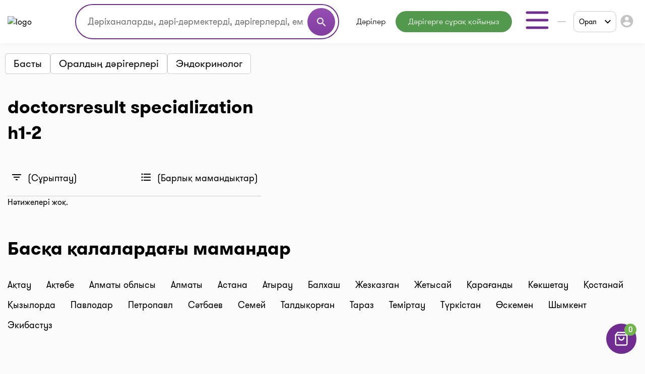

--- FILE ---
content_type: text/html;charset=UTF-8
request_url: https://i-teka.kz/kk/uralsk/doctors/endokrinolog
body_size: 17435
content:
<!DOCTYPE html>
<html lang="kk">

<head>
    <meta charset="UTF-8">
    <meta name="viewport" content="width=device-width, initial-scale=1, user-scalable=no"/>
    <meta name="HandheldFriendly" content="true"/>
    <meta name="MobileOptimized" content="width"/>
    <meta name="apple-mobile-web-app-capable" content="yes"/>
    <meta http-equiv="X-UA-Compatible" content="ie=edge">
    <meta name="description" content="doctorsresult specialization description3"/>
    <meta name="ITEKA_TOKEN" content="5d4fcb1777f8abf410e6c6c85506034b1bfbda16"/>
    <meta name="facebook-domain-verification" content="l3eeo6nk47wgf9ruqhakl3iq3fctnz"/>
            <meta name="robots" content="noindex, nofollow"/>
        <link rel="stylesheet" type="text/css" href="/assets/a53d648a/listview/styles.css" />
<link rel="stylesheet" type="text/css" href="/web/css/pager.css" />
<script type="text/javascript" src="/assets/d4dd03ce/jquery.min.js"></script>
<script type="text/javascript">
/*<![CDATA[*/
    let cartOptions = {'cartAddUrl':'/kk/cart/add','cartDeleteUrl':'/kk/cart/delete','cartRefreshUrl':'/kk/cart/refresh','cartChangeQuantityUrl':'/kk/cart/change-quantity','cartDrugHistoryUrl':'/kk/uralsk/cart/history','checkoutSelectPharmacyUrl':'/kk/uralsk/checkout/select-pharmacy','leaveRequestUrl':'/kk/uralsk/order/create','checkoutSpecifyDeliveryUrl':'/kk/delivery/specify-delivery','checkoutValidateDeliveryUrl':'/kk/delivery/validate-delivery','smsCheckPhoneUrl':'/kk/sms-confirm/check-phone','smsCheckLoadFormUrl':'/kk/sms-confirm/load-form','getSubServicesUrl':'/kk/services/select-service','getSubCategoryUrl':'/kk/services/select-category'};
    let searchOptions = {'openUrl':'/kk/global-search/open','searchUrl':'/kk/global-search/run','categoryUrl':'/kk/organization/globalSearch/category'};
    
    document.addEventListener("DOMContentLoaded", function() {
        var elements = document.getElementsByTagName("INPUT");
        for (var i = 0; i < elements.length; i++) {
            elements[i].oninvalid = function(e) {
                e.target.setCustomValidity("");
                if (!e.target.validity.valid) {
                    e.target.setCustomValidity("Осы өрісті толтырыңыз.");
                }
            };
            elements[i].oninput = function(e) {
                e.target.setCustomValidity("");
            };
        }
    });
    
    // (function(d) {
    //     var s = d.createElement('script');
    //     s.defer = true;
    //     s.src = 'https://multisearch.io/plugin/12059';
    //     if (d.head) d.head.appendChild(s);
    // })(document);
    
    (function(d) {
        var s = d.createElement('script');
        s.defer = true;
        s.src = '/web/js/multisearch/plugin_ru.js';
        if (d.head) d.head.appendChild(s);
    })(document);
    
    document.multisearch_shopid = '';
/*]]>*/
</script>
<title>Top Doctors Specialization1</title>
    <link rel="stylesheet" href="/web/css/style.css?v=10">
    <link rel="stylesheet" href="https://cdnjs.cloudflare.com/ajax/libs/toastr.js/latest/toastr.css">

    <meta property="og:title" content="Top Doctors Specialization1"/>
    <meta property="og:description" content="Top Doctors Specialization1"/>
    <meta property="og:type" content="website"/>
    <meta property="og:site_name" content="Медицинский портал I-teka"/>
    <meta property="og:image" content="https://i-teka.kz/web/img/logo.svg"/>

            <meta property="og:url" content="https://i-teka.kz/kk/uralsk/doctors/endokrinolog"/>
        <link rel="canonical" href="https://i-teka.kz/kk/uralsk/doctors/endokrinolog">
            
            
        <link rel="alternate" href="https://i-teka.kz/uralsk/doctors/endokrinolog"
              hreflang="ru-KZ"/>
        

            
        <link rel="alternate" href="https://i-teka.kz/kk/uralsk/doctors/endokrinolog"
              hreflang="kk-KZ"/>
        

    </head>

<body>
<!-- Yandex.Metrika counter -->
<script type="text/javascript" >
    (function(m,e,t,r,i,k,a){m[i]=m[i]||function(){(m[i].a=m[i].a||[]).push(arguments)};
        m[i].l=1*new Date();
        for (var j = 0; j < document.scripts.length; j++) {if (document.scripts[j].src === r) { return; }}
        k=e.createElement(t),a=e.getElementsByTagName(t)[0],k.async=1,k.src=r,a.parentNode.insertBefore(k,a)})
    (window, document, "script", "https://mc.yandex.ru/metrika/tag.js", "ym");

    ym(27338537, "init", {
        clickmap:true,
        trackLinks:true,
        accurateTrackBounce:true,
        ecommerce:"dataLayer"
    });
</script>
<noscript><div><img src="https://mc.yandex.ru/watch/27338537" style="position:absolute; left:-9999px;" alt="" /></div></noscript>
<!-- /Yandex.Metrika counter -->

<script>
    //send form click true
    function gaSendDataForm(category, action, label) {
        (dataLayer = window.dataLayer || []).push({
            'eCategory': category,
            'eAction': action,
            'eLabel': label,
            'eNI': false,
            'event': 'UAEvent'
        });
    }

    //send form click true
    function gaSendData(category, action, label) {
        (dataLayer = window.dataLayer || []).push({
            'eCategory': category,
            'eAction': action,
            'eLabel': label,
            'eNI': true,
            'event': 'UAEvent'
        });
    }

    //yandex click
    function yClick(id, name, brand, category, variant, msId) {
        (dataLayer = window.dataLayer || []).push({
            'ecommerce': {
                'add': {
                    'products': [
                        {
                            'id': id,
                            'name': name,
                            'brand': brand,
                            'category': category,
                            'variant': variant,
                            'ms_id': msId // for multisearch
                        }
                    ]
                }
            }
        });
    }

    // при отправке формы (запись на прием в МЦ)
    function sendMCFormData(id, msId, name, brand, category, variant) {
        (dataLayer = window.dataLayer || []).push({
            'ecommerce': {
                'purchase': {
                    'products': [
                        {
                            'id': id,
                            'ms_id': msId,
                            'name': name,
                            'brand': brand,
                            'category': category,
                            'variant': variant
                        }
                    ]
                }
            }
        });
    }

    // query statistic in search input on pharmacy page
    function pharmacyQueryStat(id, msId, name, brand, category, variant) {
        (dataLayer = window.dataLayer || []).push({
            'ecommerce': {
                'add': {
                    'products': [
                        {
                            'id': id,
                            'ms_id': msId,
                            'name': name,
                            'brand': brand,
                            'category': category,
                            'variant': variant
                        }
                    ]
                }
            }
        });
    }

    function ecommerceCart(ecommerceType, id, msId, name, price, brand, category, quantity, variant) {
        (dataLayer = window.dataLayer || []).push({
            'ecommerce': {
                'currencyCode': 'KZT',
                [ecommerceType]: {
                    'products': [
                        {
                            'id': id,
                            'ms_id': msId,
                            'name': name,
                            'price': price,
                            'brand': brand,
                            'category': category,
                            'quantity': quantity,
                            'variant': variant
                        }
                    ]
                }
            }
        });
    }

    function ecommerceCartOrderSuccess(ecommerceType, data) {
        (dataLayer = window.dataLayer || []).push({
            'ecommerce': {
                'currencyCode': 'KZT',
                [ecommerceType]: data
            }
        });
    }

</script>
<div class="main-banner">
    <div id="adfox_158452919449146259"></div>
</div>

<div id="top_banner_app" class="top-app-banner">
    <a href="https://onelink.to/guprhe" target="_blank">
        <span class="wrap-banner">
            <svg id="top_banner_app_close_btn" class="close-btn" width="30" height="30" viewBox="0 0 30 30" fill="none"
                 xmlns="http://www.w3.org/2000/svg">
                <rect width="30" height="30" rx="15" fill="#C1C1C1"></rect>
                <path fill-rule="evenodd" clip-rule="evenodd"
                      d="M20.5893 9.41058C20.9147 9.73602 20.9147 10.2637 20.5893 10.5891L10.5893 20.5891C10.2638 20.9145 9.7362 20.9145 9.41076 20.5891C9.08533 20.2637 9.08533 19.736 9.41076 19.4106L19.4108 9.41058C19.7362 9.08514 20.2638 9.08514 20.5893 9.41058Z"
                      fill="white"></path>
                <path fill-rule="evenodd" clip-rule="evenodd"
                      d="M9.41076 9.41058C9.7362 9.08514 10.2638 9.08514 10.5893 9.41058L20.5893 19.4106C20.9147 19.736 20.9147 20.2637 20.5893 20.5891C20.2638 20.9145 19.7362 20.9145 19.4108 20.5891L9.41076 10.5891C9.08533 10.2637 9.08533 9.73602 9.41076 9.41058Z"
                      fill="white"></path>
            </svg>
            <img src="/web/img/banners/banner_app_v2.png" alt="Скачайте мобильное приложение i-teka">
        </span>
    </a>
</div>

<header>
    <div class="header-wrapper">
        <div class="container">
            <div class="header flex-column flex-lg-row">
    <div class="d-flex align-items-center justify-content-between w-full py-2">
        <a class="d-none d-md-flex" href="/kk/">
            <img data-src="/web/img/logo.svg" alt="logo" class="lazyload logo">
        </a>

        <div class="d-flex flex-column flex-md-row w-full justify-content-end align-items-center">
            <div class="order-6 order-md-0 mt-3 mt-md-0 px-md-4 search-container">
                    <div class="search">
    <form method="get">
        <div class="input-wrapper">
            <input type="text" class="ui-autocomplete-input" id="multisearch_custom"
                   placeholder="Дәріханаларды, дәрі-дәрмектерді, дәрігерлерді, емханаларды іздеңіз "
                   title="Дәріханаларды, дәрі-дәрмектерді, дәрігерлерді, емханаларды іздеңіз "
                   autocomplete="off">
            <button class="d-flex" type="button">
                <i class="material-icons">search</i>
            </button>
        </div>
    </form>
</div>            </div>

            <div class="flex align-items-center justify-content-between  justify-content-md-end w-full">
                <a class="d-flex d-md-none" href="/kk/">
                    <img data-src="/web/img/logo.svg" alt="logo" class="lazyload logo">
                </a>

                <menu class="d-none d-lg-flex">
                                            <li class="menu-item drugs">
                            <a class="menu-item "
                                                                href="/kk/uralsk/medicamentsalphabetically">
                                Дәрілер                            </a>
                        </li>
                                            <li class="menu-item button-online-consultation-question">
                            <a class="menu-item "
                                                                href="https://ok.i-teka.kz/?utm_source=referral&utm_medium=mainsite_consultation&utm_campaign=btn_heder_online_consultation">
                                Дәрігерге сұрақ қойыңыз                            </a>
                        </li>
                    
                    <li class="menu-item burger-dropdown ">
    <a class="menu-item-burger-toggle">
        <svg width="60" height="60" viewBox="0 0 60 60" fill="none"
             xmlns="http://www.w3.org/2000/svg">
            <path fill-rule="evenodd" clip-rule="evenodd"
                  d="M7.5 30C7.5 28.6193 8.61929 27.5 10 27.5H50C51.3807 27.5 52.5 28.6193 52.5 30C52.5 31.3807 51.3807 32.5 50 32.5H10C8.61929 32.5 7.5 31.3807 7.5 30Z"
                  fill="#702C91"/>
            <path fill-rule="evenodd" clip-rule="evenodd"
                  d="M7.5 15C7.5 13.6193 8.61929 12.5 10 12.5H50C51.3807 12.5 52.5 13.6193 52.5 15C52.5 16.3807 51.3807 17.5 50 17.5H10C8.61929 17.5 7.5 16.3807 7.5 15Z"
                  fill="#702C91"/>
            <path fill-rule="evenodd" clip-rule="evenodd"
                  d="M7.5 45C7.5 43.6193 8.61929 42.5 10 42.5H50C51.3807 42.5 52.5 43.6193 52.5 45C52.5 46.3807 51.3807 47.5 50 47.5H10C8.61929 47.5 7.5 46.3807 7.5 45Z"
                  fill="#702C91"/>
        </svg>
    </a>

    <div class="container-dropdown">
        <ul>
                            <li class="menu-item pharmacy">
                    <a class="menu-item "
                                                href="/kk/uralsk/spisokaptek">
                        Дәріханалар                    </a>
                </li>
                            <li class="menu-item med-centers">
                    <a class="menu-item "
                                                href="/kk/uralsk/medcentry">
                        Мед. орталықтар                    </a>
                </li>
                            <li class="menu-item doctors">
                    <a class="menu-item "
                                                href="/kk/uralsk/doctors">
                        Дәрігерлер                    </a>
                </li>
                            <li class="menu-item med-services">
                    <a class="menu-item "
                                                href="/kk/uralsk/meduslugi">
                        Мед. қызметтер                    </a>
                </li>
            
            <li>
                    <a href="https://ok.i-teka.kz/?utm_source=referral&utm_medium=mainsite_consultation&utm_campaign=btn_burger_online_consultation"
       class="menu-item button-online-consultation">
                    Онлайн кеңес беру            </a>
            </li>
        </ul>
    </div>
</li>                </menu>

                <div class="d-flex align-items-center">
                    <div class="d-none d-lg-flex">
                        <div class="custom-select language-select">
    <select class="select-language" name="language">
                                <option data-url="/ru/uralsk/doctors/endokrinolog"                     value="ru">RU</option>
                                <option data-url="javascript://" selected                    value="kk"><span>KK</span></option>
            </select>
</div>                    </div>

                    <div class="burger-col">
    <a role="button" class="select-city-button-new d-flex align-items-center">
        Орал        <svg class="ml-3" xmlns="http://www.w3.org/2000/svg" width="12" height="8" viewBox="0 0 12 8" fill="none">
            <path d="M10.5938 0.578125L12 1.98438L6 7.98438L0 1.98438L1.40625 0.578125L6 5.17188L10.5938 0.578125Z" fill="black"/>
        </svg>
    </a>

                        <button id="header-burger" onclick="gaSendData('кнопка', 'клик', 'войти в личный кабинет');">
                <i class="material-icons">account_circle</i>
            </button>
            </div>



                    <div class="burger d-lg-none burger-dropdown-mobile">
    <div class="burger-dropdown-mobile-open">
        <svg width="24" height="18" viewBox="0 0 24 18" fill="none"
             xmlns="http://www.w3.org/2000/svg">
            <path fill-rule="evenodd" clip-rule="evenodd"
                  d="M0.75 9C0.75 8.30964 1.30964 7.75 2 7.75H22C22.6904 7.75 23.25 8.30964 23.25 9C23.25 9.69036 22.6904 10.25 22 10.25H2C1.30964 10.25 0.75 9.69036 0.75 9Z"
                  fill="#702C91"/>
            <path fill-rule="evenodd" clip-rule="evenodd"
                  d="M0.75 1.5C0.75 0.809644 1.30964 0.25 2 0.25H22C22.6904 0.25 23.25 0.809644 23.25 1.5C23.25 2.19036 22.6904 2.75 22 2.75H2C1.30964 2.75 0.75 2.19036 0.75 1.5Z"
                  fill="#702C91"/>
            <path fill-rule="evenodd" clip-rule="evenodd"
                  d="M0.75 16.5C0.75 15.8096 1.30964 15.25 2 15.25H22C22.6904 15.25 23.25 15.8096 23.25 16.5C23.25 17.1904 22.6904 17.75 22 17.75H2C1.30964 17.75 0.75 17.1904 0.75 16.5Z"
                  fill="#702C91"/>
        </svg>
    </div>

    <div class="container-dropdown-mobile d-lg-none">
        <button class="burger-dropdown-mobile-close flex justify-content-end w-full">
            <svg width="30" height="30" viewBox="0 0 30 30" fill="none"
                 xmlns="http://www.w3.org/2000/svg">
                <path fill-rule="evenodd" clip-rule="evenodd"
                      d="M23.3839 6.61612C23.872 7.10427 23.872 7.89573 23.3839 8.38388L8.38388 23.3839C7.89573 23.872 7.10427 23.872 6.61612 23.3839C6.12796 22.8957 6.12796 22.1043 6.61612 21.6161L21.6161 6.61612C22.1043 6.12796 22.8957 6.12796 23.3839 6.61612Z"
                      fill="white"/>
                <path fill-rule="evenodd" clip-rule="evenodd"
                      d="M6.61612 6.61612C7.10427 6.12796 7.89573 6.12796 8.38388 6.61612L23.3839 21.6161C23.872 22.1043 23.872 22.8957 23.3839 23.3839C22.8957 23.872 22.1043 23.872 21.6161 23.3839L6.61612 8.38388C6.12796 7.89573 6.12796 7.10427 6.61612 6.61612Z"
                      fill="white"/>
            </svg>
        </button>

        <ul>
                            <li class="menu-item pharmacy">
                    <a class="menu-item "
                                        href="/kk/uralsk/spisokaptek">
                        <img src="/web/img/header-icons/pharmacies.svg" alt=" Дәріханалар">

                        Дәріханалар
                                            </a>
                </li>
                            <li class="menu-item drugs">
                    <a class="menu-item "
                                        href="/kk/uralsk/medicamentsalphabetically">
                        <img src="/web/img/header-icons/drugs.svg" alt=" Дәрілер">

                        Дәрілер
                                            </a>
                </li>
                            <li class="menu-item button-online-consultation-question">
                    <a class="menu-item "
                                        href="https://ok.i-teka.kz/?utm_source=referral&utm_medium=mainsite_consultation&utm_campaign=btn_heder_online_consultation">
                        <img src="/web/img/header-icons/pharmacies.svg" alt=" Дәрігерге сұрақ қойыңыз">

                        Дәрігерге сұрақ қойыңыз
                                                    <span class="label">market</span>
                                            </a>
                </li>
                            <li class="menu-item med-centers">
                    <a class="menu-item "
                                        href="/kk/uralsk/medcentry">
                        <img src="/web/img/header-icons/medcenters.svg" alt=" Мед. орталықтар">

                        Мед. орталықтар
                                            </a>
                </li>
                            <li class="menu-item doctors">
                    <a class="menu-item "
                                        href="/kk/uralsk/doctors">
                        <img src="/web/img/header-icons/doctors.svg" alt=" Дәрігерлер">

                        Дәрігерлер
                                            </a>
                </li>
                            <li class="menu-item med-services">
                    <a class="menu-item "
                                        href="/kk/uralsk/meduslugi">
                        <img src="/web/img/header-icons/services.svg" alt=" Мед. қызметтер">

                        Мед. қызметтер
                                            </a>
                </li>
            
            <li>
                    <a href="https://ok.i-teka.kz/?utm_source=referral&utm_medium=mainsite_consultation&utm_campaign=btn_burger_online_consultation"
       class="menu-item">
                    <img src="/web/img/header-icons/consultation.svg" alt=" Онлайн кеңес беру">
            Онлайн кеңес беру            <span class="label">market</span>
            </a>
            </li>
        </ul>

        <div>
            <div class="toggle-radio">
                    <div class="switch">
            <input type="radio" name="langSelect" id="ru" >
            <label for="ru">
                <a href="/ru/uralsk/doctors/endokrinolog">
                    RU                </a>
            </label>
        </div>
                    <div class="switch">
            <input type="radio" name="langSelect" id="kk" checked>
            <label for="kk">
                <a href="javascript://">
                    <span>KK</span>                </a>
            </label>
        </div>
    </div>        </div>
    </div>
</div>
                </div>
            </div>
        </div>
    </div>

    <menu class="mobile-menu d-flex d-lg-none justify-content-center justify-content-md-between mt-4 mb-2 my-lg-0 w-full">
            <li class="menu-item drugs">
            <a class="menu-item mt-2 mt-sm-0 "
                                href="/kk/uralsk/medicamentsalphabetically">
                Дәрілер            </a>
        </li>
            <li class="menu-item button-online-consultation-question">
            <a class="menu-item mt-2 mt-sm-0 "
                                href="https://ok.i-teka.kz/?utm_source=referral&utm_medium=mainsite_consultation&utm_campaign=btn_heder_online_consultation">
                Дәрігерге сұрақ қойыңыз            </a>
        </li>
    
</menu></div>        </div>
    </div>
</header>


<div class="select-city-modal-new modal">
    <div class="overlay"></div>
    <div class="modal-container">
        <div class="modal-header relative d-flex flex-column">
            <div class="close-modal relative d-block">
                <svg xmlns="http://www.w3.org/2000/svg" fill="#000000" viewBox="0 0 24 24" width="24px" height="24px"><path d="M 4.7070312 3.2929688 L 3.2929688 4.7070312 L 10.585938 12 L 3.2929688 19.292969 L 4.7070312 20.707031 L 12 13.414062 L 19.292969 20.707031 L 20.707031 19.292969 L 13.414062 12 L 20.707031 4.7070312 L 19.292969 3.2929688 L 12 10.585938 L 4.7070312 3.2929688 z"/></svg>
            </div>
            <div class="input-search">
                <input id="search-input" type="text" placeholder="Поиск города">
                <span>
                  <svg width="22" height="22" viewBox="0 0 22 22" fill="none" xmlns="http://www.w3.org/2000/svg">
                    <path fill-rule="evenodd" clip-rule="evenodd" d="M10.0835 3.66667C6.53967 3.66667 3.66683 6.53951 3.66683 10.0833C3.66683 13.6272 6.53967 16.5 10.0835 16.5C13.6273 16.5 16.5002 13.6272 16.5002 10.0833C16.5002 6.53951 13.6273 3.66667 10.0835 3.66667ZM1.8335 10.0833C1.8335 5.52699 5.52715 1.83334 10.0835 1.83334C14.6398 1.83334 18.3335 5.52699 18.3335 10.0833C18.3335 14.6397 14.6398 18.3333 10.0835 18.3333C5.52715 18.3333 1.8335 14.6397 1.8335 10.0833Z" fill="#7D7D7D"/>
                    <path fill-rule="evenodd" clip-rule="evenodd" d="M14.6142 14.6141C14.9722 14.2561 15.5526 14.2561 15.9106 14.6141L19.8981 18.6016C20.256 18.9596 20.256 19.54 19.8981 19.8979C19.5401 20.2559 18.9597 20.2559 18.6017 19.8979L14.6142 15.9104C14.2562 15.5525 14.2562 14.9721 14.6142 14.6141Z" fill="#7D7D7D"/>
                </svg>
                </span>
            </div>
        </div>
        <div class="modal-content">
            <ul class="list-cities js-list">
                                    <li class="item  js-popular">
                        <a href="/kk/almaty/doctors/endokrinolog">
                            Алматы                        </a>
                    </li>
                                    <li class="item  js-popular">
                        <a href="/kk/astana/doctors/endokrinolog">
                            Астана                        </a>
                    </li>
                                                    <li class="alphabetical-index-item js-letter">
                        А                    </li>
                                            <li class="item  js-simple">
                            <a href="/kk/aktau/doctors/endokrinolog">
                                Ақтау                            </a>
                        </li>
                                            <li class="item  js-simple">
                            <a href="/kk/aktobe/doctors/endokrinolog">
                                Ақтөбе                            </a>
                        </li>
                                            <li class="item  js-simple">
                            <a href="/kk/almaty-region/doctors/endokrinolog">
                                Алматы облысы                            </a>
                        </li>
                                            <li class="item  js-simple">
                            <a href="/kk/almaty/doctors/endokrinolog">
                                Алматы                            </a>
                        </li>
                                            <li class="item  js-simple">
                            <a href="/kk/astana/doctors/endokrinolog">
                                Астана                            </a>
                        </li>
                                            <li class="item  js-simple">
                            <a href="/kk/atyrau/doctors/endokrinolog">
                                Атырау                            </a>
                        </li>
                                                        <li class="alphabetical-index-item js-letter">
                        Б                    </li>
                                            <li class="item  js-simple">
                            <a href="/kk/balhash/doctors/endokrinolog">
                                Балхаш                            </a>
                        </li>
                                                        <li class="alphabetical-index-item js-letter">
                        Ж                    </li>
                                            <li class="item  js-simple">
                            <a href="/kk/zhezkazgan/doctors/endokrinolog">
                                Жезказган                            </a>
                        </li>
                                            <li class="item  js-simple">
                            <a href="/kk/zhetysay/doctors/endokrinolog">
                                Жетысай                            </a>
                        </li>
                                                        <li class="alphabetical-index-item js-letter">
                        К                    </li>
                                            <li class="item  js-simple">
                            <a href="/kk/kokshetau/doctors/endokrinolog">
                                Көкшетау                            </a>
                        </li>
                                                        <li class="alphabetical-index-item js-letter">
                        О                    </li>
                                            <li class="item active js-simple">
                            <a href="/kk/uralsk/doctors/endokrinolog">
                                Орал                            </a>
                        </li>
                                                        <li class="alphabetical-index-item js-letter">
                        П                    </li>
                                            <li class="item  js-simple">
                            <a href="/kk/pavlodar/doctors/endokrinolog">
                                Павлодар                            </a>
                        </li>
                                            <li class="item  js-simple">
                            <a href="/kk/petropavlovsk/doctors/endokrinolog">
                                Петропавл                            </a>
                        </li>
                                                        <li class="alphabetical-index-item js-letter">
                        С                    </li>
                                            <li class="item  js-simple">
                            <a href="/kk/satpayev/doctors/endokrinolog">
                                Сәтбаев                            </a>
                        </li>
                                            <li class="item  js-simple">
                            <a href="/kk/semey/doctors/endokrinolog">
                                Семей                            </a>
                        </li>
                                                        <li class="alphabetical-index-item js-letter">
                        Т                    </li>
                                            <li class="item  js-simple">
                            <a href="/kk/taldykorgan/doctors/endokrinolog">
                                Талдықорған                            </a>
                        </li>
                                            <li class="item  js-simple">
                            <a href="/kk/taraz/doctors/endokrinolog">
                                Тараз                            </a>
                        </li>
                                            <li class="item  js-simple">
                            <a href="/kk/temirtau/doctors/endokrinolog">
                                Теміртау                            </a>
                        </li>
                                            <li class="item  js-simple">
                            <a href="/kk/turkestan/doctors/endokrinolog">
                                Түркістан                            </a>
                        </li>
                                                        <li class="alphabetical-index-item js-letter">
                        Ш                    </li>
                                            <li class="item  js-simple">
                            <a href="/kk/shymkent/doctors/endokrinolog">
                                Шымкент                            </a>
                        </li>
                                                        <li class="alphabetical-index-item js-letter">
                        Э                    </li>
                                            <li class="item  js-simple">
                            <a href="/kk/ekibastuz/doctors/endokrinolog">
                                Экибастуз                            </a>
                        </li>
                                                        <li class="alphabetical-index-item js-letter">
                        Қ                    </li>
                                            <li class="item  js-simple">
                            <a href="/kk/karaganda/doctors/endokrinolog">
                                Қарағанды                            </a>
                        </li>
                                            <li class="item  js-simple">
                            <a href="/kk/kostanay/doctors/endokrinolog">
                                Қостанай                            </a>
                        </li>
                                            <li class="item  js-simple">
                            <a href="/kk/kyzylorda/doctors/endokrinolog">
                                Қызылорда                            </a>
                        </li>
                                                        <li class="alphabetical-index-item js-letter">
                        Ө                    </li>
                                            <li class="item  js-simple">
                            <a href="/kk/ustkamenogorsk/doctors/endokrinolog">
                                Өскемен                            </a>
                        </li>
                                                </ul>
        </div>

    </div>
</div>

<div class="modal send-mail-modal js-send-mail-modal">
    <div class="overlay"></div>
    <div class="content">
        <div class="close-modal">
            <i class="material-icons">clear</i>
        </div>
        <div class="modal-header">
            Бізге электрондық пошта арқылы жіберіңіз        </div>
        <div class="modal-body contact-form">
            <link rel="stylesheet" type="text/css" href="/assets/a53d648a/listview/styles.css" />
<link rel="stylesheet" type="text/css" href="/web/css/pager.css" />
<script type="text/javascript" src="/assets/d4dd03ce/jquery.min.js"></script>


<form class="vertical-form form-horizontal" id="contact-form-modal" action="/kk/contact" method="post">
<div style="display:none"><input type="hidden" value="5d4fcb1777f8abf410e6c6c85506034b1bfbda16" name="ITEKA_TOKEN" /></div><div class="control-group"><label class="control-label required" for="ContactSiteForm_fio">Сіздің атыңыз <span class="required">*</span></label><div class="controls"><input required="required" name="ContactSiteForm[fio]" id="ContactSiteForm_fio" type="text" maxlength="100" /></div></div><div class="control-group"><label class="control-label required" for="ContactSiteForm_email">Сіздің e-mail <span class="required">*</span></label><div class="controls"><input required="required" name="ContactSiteForm[email]" id="ContactSiteForm_email" type="text" maxlength="100" /></div></div><div class="control-group"><label class="control-label required" for="ContactSiteForm_theme">Сұрақ тақырыбы <span class="required">*</span></label><div class="controls"><select required="required" name="ContactSiteForm[theme]" id="ContactSiteForm_theme">
<option value=""></option>
<option value="1">Дәріханаға қосылыңыз</option>
<option value="2">Медициналық орталыққа немесе дәрігерге жазылыңыз</option>
<option value="3">Дәрілік заттарды іздеңіз</option>
<option value="4">Жеткізу туралы сұрақ</option>
<option value="5">Тағы бір сұрақ</option>
</select></div></div><div class="control-group"><label class="control-label required" for="ContactSiteForm_question">Сұрақ қою <span class="required">*</span></label><div class="controls"><textarea rows="3" name="ContactSiteForm[question]" id="ContactSiteForm_question"></textarea></div></div><img id="yw2" src="/kk/site/captcha?v=696b5c4ef0c55" alt="" /><div class="control-group"><label class="control-label" for="ContactSiteForm_verifyCode">Кодты растаңыз</label><div class="controls"><input placeholder="Кодты растаңыз*" required="required" name="ContactSiteForm[verifyCode]" id="ContactSiteForm_verifyCode" type="text" /></div></div>    <button type="submit" class="js-send-button contact-form-submit-button">Жіберу</button>
    <div class="mt-4">* - толтыру үшін міндетті жолдар</div>
</form><script type="text/javascript">
/*<![CDATA[*/

jQuery(document).on('click', '#yw2', function(){
	jQuery.ajax({
		url: "\/kk\/site\/captcha?refresh=1",
		dataType: 'json',
		cache: false,
		success: function(data) {
			jQuery('#yw2').attr('src', data['url']);
			jQuery('body').data('/site/captcha.hash', [data['hash1'], data['hash2']]);
		}
	});
	return false;
});

/*]]>*/
</script>
        </div>
    </div>
</div>
<div class="all-modals">

    <div class="modal phones-modal phone-list-modal sgb">
    <div class="overlay"></div>
    <div class="content">
        <div>
            <div class="title">
                <div class="name">
                </div>
                <div class="address">
                </div>
                <div class="pharmacy-description">
                </div>
                <div class="close-modal">
                    <i class="material-icons">clear</i>
                </div>
            </div>

            <div class="list">
            </div>
            <div class="modal-partner-banner">
                <a href="https://share.flocktory.com/exchange/login?ssid=5368&bid=9030" class="banner-desktop" target="_blank">
                    <img src="/web/img/banners/330_60_mob_04.png" alt="Партнеры i-teka.kz">
                </a>
                <a href="https://share.flocktory.com/exchange/login?ssid=5368&bid=10362" class="banner-mobile" target="_blank">
                    <img src="/web/img/banners/330_60_mob_04.png" alt="Партнеры i-teka.kz">
                </a>
            </div>
        </div>

        <button class="close-modal">Жабу</button>
    </div>
</div>
<div class="modal more-info-modal ">
    <div class="overlay"></div>
    <div class="content">
        <div>
            <div class="title">
                <div class="name">Айболит</div>
                <div class="address">Нур-Султан, ул. Биржан Сала, 1/1</div>
                <div class="pharmacy-description"></div>
                <div class="close-modal">
                    <i class="material-icons">clear</i>
                </div>
            </div>
            <div class="list">
                <a href="#" class="item show-on-card">
                <span class="icon">
                   <svg width="24" height="24" viewBox="0 0 24 24" fill="none" xmlns="http://www.w3.org/2000/svg">
                    <path fill-rule="evenodd" clip-rule="evenodd"
                          d="M21.5257 2.14935C21.8205 2.33156 22 2.65342 22 3V18C22 18.3788 21.786 18.725 21.4472 18.8944L15.4472 21.8944C15.1657 22.0352 14.8343 22.0352 14.5528 21.8944L9 19.118L3.44721 21.8944C3.13723 22.0494 2.76909 22.0329 2.47427 21.8507C2.17945 21.6684 2 21.3466 2 21V6C2 5.62123 2.214 5.27497 2.55279 5.10557L8.55279 2.10557C8.83431 1.96481 9.16569 1.96481 9.44721 2.10557L15 4.88197L20.5528 2.10557C20.8628 1.95058 21.2309 1.96714 21.5257 2.14935ZM4 6.61804V19.382L8.55279 17.1056C8.83431 16.9648 9.16569 16.9648 9.44721 17.1056L15 19.882L20 17.382V4.61804L15.4472 6.89443C15.1657 7.03519 14.8343 7.03519 14.5528 6.89443L9 4.11804L4 6.61804Z"
                          fill="#702C91"/>
                    <path fill-rule="evenodd" clip-rule="evenodd"
                          d="M9 2C9.55228 2 10 2.44772 10 3V18C10 18.5523 9.55228 19 9 19C8.44772 19 8 18.5523 8 18V3C8 2.44772 8.44772 2 9 2Z"
                          fill="#702C91"/>
                    <path fill-rule="evenodd" clip-rule="evenodd"
                          d="M15 5C15.5523 5 16 5.44772 16 6V21C16 21.5523 15.5523 22 15 22C14.4477 22 14 21.5523 14 21V6C14 5.44772 14.4477 5 15 5Z"
                          fill="#702C91"/>
                    </svg>

                </span>
                    <span class="text">
                        Картада көрсету                </span>
                </a>
                <a href="#" class="item make-route">
                <span class="icon">
                  <svg width="24" height="24" viewBox="0 0 24 24" fill="none" xmlns="http://www.w3.org/2000/svg">
                    <path fill-rule="evenodd" clip-rule="evenodd"
                          d="M22.7071 1.29292C23.006 1.59175 23.0847 2.04618 22.9038 2.42811L13.9038 21.4281C13.7229 21.8098 13.3218 22.0368 12.9015 21.9952C12.4812 21.9535 12.1323 21.6523 12.0299 21.2426L10.1754 13.8246L2.75749 11.9702C2.34773 11.8677 2.04651 11.5189 2.00489 11.0986C1.96327 10.6782 2.19022 10.2771 2.57194 10.0963L21.5719 1.09629C21.9539 0.915375 22.4083 0.994089 22.7071 1.29292ZM5.95337 10.7076L11.2426 12.0299C11.6008 12.1195 11.8806 12.3992 11.9702 12.7575L13.2925 18.0467L19.8976 4.10241L5.95337 10.7076Z"
                          fill="#702C91"/>
                    </svg>
                </span>
                    <span class="text">
                        Маршрут құру                </span>
                </a>
                <a href="#" class="item ya-taxi">
                <span class="icon">
                <svg width="24" height="24" viewBox="0 0 24 24" fill="none" xmlns="http://www.w3.org/2000/svg">
                    <g clip-path="url(#clip0_137_1112)">
                    <path
                        d="M0 4C0 1.79086 1.79086 0 4 0H20C22.2091 0 24 1.79086 24 4V20C24 22.2091 22.2091 24 20 24H4C1.79086 24 0 22.2091 0 20V4Z"
                        fill="#FFDD33"/>
                    <path d="M0 12H12V24H4C1.79086 24 0 22.2091 0 20V12Z" fill="#F2F1ED"/>
                    <path d="M12 12H24V20C24 22.2091 22.2091 24 20 24H12V12Z" fill="black"/>
                    </g>
                    <defs>
                    <clipPath id="clip0_137_1112">
                    <rect width="24" height="24" fill="white"/>
                    </clipPath>
                    </defs>
                </svg>
                </span>
                    <span class="text">
                  Яндекс Такси шақыру                </span>
                </a>
                <a href="#" class="item share">
                <span class="icon">
               <svg width="24" height="24" viewBox="0 0 24 24" fill="none" xmlns="http://www.w3.org/2000/svg">
                <path fill-rule="evenodd" clip-rule="evenodd"
                      d="M4 11C4.55228 11 5 11.4477 5 12V20C5 20.2652 5.10536 20.5196 5.29289 20.7071C5.48043 20.8946 5.73478 21 6 21H18C18.2652 21 18.5196 20.8946 18.7071 20.7071C18.8946 20.5196 19 20.2652 19 20V12C19 11.4477 19.4477 11 20 11C20.5523 11 21 11.4477 21 12V20C21 20.7957 20.6839 21.5587 20.1213 22.1213C19.5587 22.6839 18.7957 23 18 23H6C5.20435 23 4.44129 22.6839 3.87868 22.1213C3.31607 21.5587 3 20.7956 3 20V12C3 11.4477 3.44772 11 4 11Z"
                      fill="#702C91"/>
                <path fill-rule="evenodd" clip-rule="evenodd"
                      d="M11.2929 1.29289C11.6834 0.902369 12.3166 0.902369 12.7071 1.29289L16.7071 5.29289C17.0976 5.68342 17.0976 6.31658 16.7071 6.70711C16.3166 7.09763 15.6834 7.09763 15.2929 6.70711L12 3.41421L8.70711 6.70711C8.31658 7.09763 7.68342 7.09763 7.29289 6.70711C6.90237 6.31658 6.90237 5.68342 7.29289 5.29289L11.2929 1.29289Z"
                      fill="#702C91"/>
                <path fill-rule="evenodd" clip-rule="evenodd"
                      d="M12 1C12.5523 1 13 1.44772 13 2V15C13 15.5523 12.5523 16 12 16C11.4477 16 11 15.5523 11 15V2C11 1.44772 11.4477 1 12 1Z"
                      fill="#702C91"/>
                </svg>

                </span>
                    <span class="text">
                        Бөлісу                </span>
                </a>
            </div>
        </div>
       <div>
           <div class="py-3">
               <button class="button-error report-btn">
                   <svg width="25" height="24" viewBox="0 0 25 24" fill="none" xmlns="http://www.w3.org/2000/svg">
                       <path fill-rule="evenodd" clip-rule="evenodd"
                             d="M2.37868 3.87868C2.94129 3.31607 3.70435 3 4.5 3H20.5C21.2957 3 22.0587 3.31607 22.6213 3.87868C23.1839 4.44129 23.5 5.20435 23.5 6V10.5C23.5 11.0523 23.0523 11.5 22.5 11.5C21.9477 11.5 21.5 11.0523 21.5 10.5V6C21.5 5.73478 21.3946 5.48043 21.2071 5.29289C21.0196 5.10536 20.7652 5 20.5 5H4.5C4.23478 5 3.98043 5.10536 3.79289 5.29289C3.60536 5.48043 3.5 5.73478 3.5 6V18C3.5 18.5477 3.95228 19 4.5 19H17C17.5523 19 18 19.4477 18 20C18 20.5523 17.5523 21 17 21H4.5C2.84772 21 1.5 19.6523 1.5 18V6C1.5 5.20435 1.81607 4.44129 2.37868 3.87868Z"
                             fill="#757575"/>
                       <path fill-rule="evenodd" clip-rule="evenodd"
                             d="M1.65612 6.4638C1.95232 5.99767 2.57032 5.85991 3.03645 6.15612L12.0033 11.8541C12.1524 11.9469 12.3245 11.9961 12.5001 11.9961C12.6758 11.9961 12.8479 11.9469 12.997 11.8541C12.9977 11.8536 12.9985 11.8532 12.9992 11.8527L21.9638 6.15612C22.4299 5.85991 23.0479 5.99767 23.3441 6.4638C23.6403 6.92993 23.5026 7.54793 23.0365 7.84414L14.0611 13.5476C13.5932 13.8407 13.0522 13.9961 12.5001 13.9961C11.948 13.9961 11.4071 13.8407 10.9392 13.5475L10.9338 13.5442L1.9638 7.84414C1.49767 7.54793 1.35991 6.92993 1.65612 6.4638Z"
                             fill="#757575"/>
                       <path fill-rule="evenodd" clip-rule="evenodd"
                             d="M20.5 13C21.0523 13 21.5 13.4477 21.5 14V18C21.5 18.5523 21.0523 19 20.5 19C19.9477 19 19.5 18.5523 19.5 18V14C19.5 13.4477 19.9477 13 20.5 13Z"
                             fill="#757575"/>
                       <path fill-rule="evenodd" clip-rule="evenodd"
                             d="M20.5 21C21.0523 21 21.5 21.4477 21.5 22V22.01C21.5 22.5623 21.0523 23.01 20.5 23.01C19.9477 23.01 19.5 22.5623 19.5 22.01V22C19.5 21.4477 19.9477 21 20.5 21Z"
                             fill="#757575"/>
                   </svg>
                   <span>
                       Қате туралы хабарлау                </span>
               </button>
           </div>
           <button class="close-modal">Жабу</button>
       </div>
    </div>
</div>

</div>

<div class="breadcrumbs"><ul  itemscope itemtype="https://schema.org/BreadcrumbList"><li  itemprop="itemListElement" itemscope itemtype="https://schema.org/ListItem" ><a  itemprop="item" href="/"><span itemprop="name">Басты</span></a><meta  itemprop="position" content="1" /></li><li  itemprop="itemListElement" itemscope itemtype="https://schema.org/ListItem" ><a  itemscope itemtype="https://schema.org/WebPage" itemprop="item" itemId="/kk/uralsk/doctors" href="/kk/uralsk/doctors"><span itemprop="name">Оралдың дәрігерлері</span></a><meta  itemprop="position" content="2" /></li><li  itemprop="itemListElement" itemscope itemtype="https://schema.org/ListItem" ><a  itemprop="item" href="/kk/uralsk/doctors/endokrinolog"><span itemprop="name">Эндокринолог</span></a><meta  itemprop="position" content="3" /></li></ul></div>
<script defer src="/web/dist/main.js?v=5"></script>
<link rel="stylesheet" type="text/css" href="/assets/a53d648a/listview/styles.css" />
<link rel="stylesheet" type="text/css" href="/web/css/pager.css" />
<script type="text/javascript" src="/assets/d4dd03ce/jquery.min.js"></script>
<script type="text/javascript">
/*<![CDATA[*/

jQuery(document).on('click', '#yw2', function(){
	jQuery.ajax({
		url: "\/kk\/site\/captcha?refresh=1",
		dataType: 'json',
		cache: false,
		success: function(data) {
			jQuery('#yw2').attr('src', data['url']);
			jQuery('body').data('/site/captcha.hash', [data['hash1'], data['hash2']]);
		}
	});
	return false;
});

/*]]>*/
</script>


<div class="doctors-search-page">
    <div class="container">
        <div class="row">
            <div class="col-12 col-lg-5">
                <h1>doctorsresult specialization h1-2</h1>

                
                
                <div class="list">
                    <div class="top-settings">
                        <button class="icon item filter filter-btn">
                            <i class="material-icons">filter_list</i>
                            (Сұрыптау)
                        </button>
                        <button class="icon item filter cat-btn">
                            <i class="material-icons">format_list_bulleted</i>
                            (Барлық мамандықтар)
                        </button>
                    </div>

                    
                    <div id="yw0" class="list-view">
<div class="items">
<span class="empty">Нәтижелері жоқ.</span></div><div class="pagination"><div class="text"></div><div class="block"></div></div><div class="keys" style="display:none" title="/kk/uralsk/doctors/endokrinolog"></div>
</div>                </div>
            </div>

            <div class="col-12 col-lg-4 p-0">
                            </div>

            <div class="col-12 col-lg-3 p-0">
                <div class="map-adv">
                    <!--Тип баннера: C3-1 баннер в списке-->
                    <div id="adfox_15706189181468931"></div>
                    <!-- Тип баннера: C3-2 баннер в списке -->
                    <div id="adfox_157061898672057384"></div>
                    <!-- Тип баннера: C3-3 баннер в списке -->
                    <div id="adfox_157061900296077208"></div>
                </div>
            </div>
        </div>

        <div class="other-cities">
            <h2>Басқа қалалардағы мамандар</h2>
            <ul>
                                                            <li>
                            <a href="/kk/aktau/doctors">
                                Ақтау                            </a>
                        </li>
                                                                                <li>
                            <a href="/kk/aktobe/doctors">
                                Ақтөбе                            </a>
                        </li>
                                                                                <li>
                            <a href="/kk/almaty-region/doctors">
                                Алматы облысы                            </a>
                        </li>
                                                                                <li>
                            <a href="/kk/almaty/doctors">
                                Алматы                            </a>
                        </li>
                                                                                <li>
                            <a href="/kk/astana/doctors">
                                Астана                            </a>
                        </li>
                                                                                <li>
                            <a href="/kk/atyrau/doctors">
                                Атырау                            </a>
                        </li>
                                                                                <li>
                            <a href="/kk/balhash/doctors">
                                Балхаш                            </a>
                        </li>
                                                                                <li>
                            <a href="/kk/zhezkazgan/doctors">
                                Жезказган                            </a>
                        </li>
                                                                                <li>
                            <a href="/kk/zhetysay/doctors">
                                Жетысай                            </a>
                        </li>
                                                                                <li>
                            <a href="/kk/karaganda/doctors">
                                Қарағанды                            </a>
                        </li>
                                                                                <li>
                            <a href="/kk/kokshetau/doctors">
                                Көкшетау                            </a>
                        </li>
                                                                                <li>
                            <a href="/kk/kostanay/doctors">
                                Қостанай                            </a>
                        </li>
                                                                                <li>
                            <a href="/kk/kyzylorda/doctors">
                                Қызылорда                            </a>
                        </li>
                                                                                <li>
                            <a href="/kk/pavlodar/doctors">
                                Павлодар                            </a>
                        </li>
                                                                                <li>
                            <a href="/kk/petropavlovsk/doctors">
                                Петропавл                            </a>
                        </li>
                                                                                <li>
                            <a href="/kk/satpayev/doctors">
                                Сәтбаев                            </a>
                        </li>
                                                                                <li>
                            <a href="/kk/semey/doctors">
                                Семей                            </a>
                        </li>
                                                                                <li>
                            <a href="/kk/taldykorgan/doctors">
                                Талдықорған                            </a>
                        </li>
                                                                                <li>
                            <a href="/kk/taraz/doctors">
                                Тараз                            </a>
                        </li>
                                                                                <li>
                            <a href="/kk/temirtau/doctors">
                                Теміртау                            </a>
                        </li>
                                                                                <li>
                            <a href="/kk/turkestan/doctors">
                                Түркістан                            </a>
                        </li>
                                                                                                                    <li>
                            <a href="/kk/ustkamenogorsk/doctors">
                                Өскемен                            </a>
                        </li>
                                                                                <li>
                            <a href="/kk/shymkent/doctors">
                                Шымкент                            </a>
                        </li>
                                                                                <li>
                            <a href="/kk/ekibastuz/doctors">
                                Экибастуз                            </a>
                        </li>
                                                </ul>
        </div>

    </div>
</div>

<div class="forth-block">
    <div class="container">
        <p class="old-h2">Сонымен қатар Сізді қызықтырады</p>
        <!--Тип баннера: C2 нижний баннер 100% Х 280 в результатах поиска-->
        <div id="adfox_156956399751669188"></div>
        <!--Тип баннера: C2m нижний баннер 100% Х 280 в результатах поиска-->
        <div id="adfox_156957182124973662"></div>
    </div>
</div>

<div class="sidebar filter-sidebar">
    <div class="sidebar-overlay"></div>
    <div class="sidebar-inner">
        <div class="title">Іздеу параметрлері</div>
        <button class="icon cross"><i class="material-icons">clear</i></button>
        <form name="lekfilter" action="/kk/uralsk/doctors/endokrinolog">
            <div class="content">
                <br />
                <div class="checkboxes-title">Сұрыптау</div>
                <input name="sort" id="sort1" checked type="radio" value="abc1">
                <label for="sort1">Атауы бойынша, А-дан Я-ға дейін</label><br/>
                <input name="sort" id="sort2" type="radio" value="abc2">
                <label for="sort2">Атауы бойынша, Я-дан А-ға дейін</label><br/>
                <p><input type="submit" class="custom-submit" value="Таңдау"></p>
            </div>
        </form>
    </div>
</div>

<div class="sidebar cat-sidebar">
    <div class="sidebar-overlay"></div>
    <div class="sidebar-inner">
        <div class="title">Барлық мамандықтар</div>
        <button class="icon cross"><i class="material-icons">clear</i></button>
        <div class="content">
            <ul>
                                    <li>
                        <a href="/kk/uralsk/doctors/akusher-ginekolog" class="col-link">
                            Акушер-гинеколог                        </a>
                    </li>
                                    <li>
                        <a href="/kk/uralsk/doctors/vrach-uljtrazvukovoy-diagnostiki-uzi" class="col-link">
                            Ультрадыбыстық диагностика дәрігері (УЗ)                        </a>
                    </li>
                                    <li>
                        <a href="/kk/uralsk/doctors/ginekolog" class="col-link">
                            Гинеколог                        </a>
                    </li>
                                    <li>
                        <a href="/kk/uralsk/doctors/ginekolog-endokrinolog" class="col-link">
                            Гинеколог-эндокринолог                        </a>
                    </li>
                                    <li>
                        <a href="/kk/uralsk/doctors/mammolog" class="col-link">
                            Маммолог                        </a>
                    </li>
                            </ul>
        </div>
    </div>
</div>
<!--    <script type="application/ld+json">-->
<!--        --><!--    </script>-->



<script defer src="/web/dist/map.js"></script>

<script>
    window.addEventListener("load", function (e) {
        $('.phones-btn').click(function () {
            let $elm = $(this);
            if ($elm.closest('#map-block').length) {
                let item_id = $elm.attr('data-item-id');
                let name = $elm.attr('data-title');
                let brand = $elm.attr('data-adress').split(',')[0];
                if (item_id.length && name.length && brand.length) {
                    yClick(item_id, name, brand, 'врач', 'Телефон', '4' + '_' + item_id);
                }
            }
        });
    });
</script>

<footer>
    <section class="top">
        <div class="container">
            <div class="row">
                <div class="col-12 col-md-6 col-lg-3">
                    <p class="old-h3">Ақпарат</p>
                    <ul>
                        <li>
                            <a href="/kk/pages/limitation">
                                Пайдаланушы келісімі                            </a>
                        </li>
                        <li>
                            <a href="/kk/privacy_policy">
                                Құпиялылық саясаты                            </a>
                        </li>
                        <li>
                            <a href="https://business.i-teka.kz/sotrudnichestvo">
                                Ынтымақтастық бойынша                            </a>
                        </li>
                    </ul>
                </div>
                <div class="col-12 col-md-6 col-lg-3">
                    <p class="old-h3">Қызметтік</p>
                    <ul>
                        <li><a href="/login/"
                               onclick="gaSendData('кнопка', 'клик', 'войти в личный кабинет');">Жеке кабинетке кіру</a>
                        </li>
                        <li><a href="https://itunes.apple.com/ru/app/i-teka/id945572681?mt=8"
                               onclick="gaSendData('кнопка', 'клик', 'скачать приложение иос');">IOS мобильді қолданбасын жүктеу</a>
                        </li>
                        <li><a href="https://play.google.com/store/apps/details?id=com.product.thousand.i_teka"
                               onclick="gaSendData('кнопка', 'клик', 'скачать приложение андроид');">Android мобильді қолданбасын жүктеу</a>
                        </li>
                    </ul>
                </div>
                <div class="col-12 col-md-6 col-lg-2">
                    <p class="old-h3">Қызметтер</p>
                    <ul>
                                            </ul>
                </div>
                <div class="col-12 col-md-6 col-lg-2">
                    <p class="old-h3">Көмектесіңдер</p>
                    <ul>
                        <li>
                            <a href="/kk/faq">Сұрақтар мен жауаптар</a>                        </li>
                        <li>
                            <a class="js-open-send-mail-modal" href="javascript://">Бізге электрондық пошта арқылы жіберіңіз</a>                        </li>
                    </ul>
                </div>
                <div class="col-12 col-md-6 col-lg-2 social-col">
                    <p class="old-h3">Әлеуметтік желілер</p>
                    <div class="social-icons">
                        <a href="https://www.facebook.com/I-teka-1061491190596334/"><i class="social facebook"></i></a>
                        <a href="http://instagram.com/i_teka"><i class="social instagram"></i></a>
                                            </div>
                </div>
            </div>
        </div>
    </section>
    <section class="bottom">
        <div class="container copyright">
            <span>
                <i class="material-icons">copyright</i> 2014-2026 «I-teka» бірыңғай анықтама қызметі» ЖШС            </span>
        </div>
    </section>
</footer>

<div class="sidebar header-sidebar">
    <div class="sidebar-overlay"></div>
    <div class="sidebar-inner">
        <div class="title">Жеке кабинет</div>
        <button class="icon cross"><i class="material-icons">clear</i></button>
        <div class="content">
            
            <div class="second-title">Дәріхана үшін</div>
            <div class="container-links">

                <a href="/kk/login" class="type-btn"> Кіру                    <i class="material-icons">arrow_right_alt</i> </a>
            </div>
        </div>
    </div>
</div>

<script src="https://cdnjs.cloudflare.com/ajax/libs/toastr.js/latest/js/toastr.min.js"></script>

<script async src="https://pagead2.googlesyndication.com/pagead/js/adsbygoogle.js?client=ca-pub-4273613940116408"
        crossorigin="anonymous"></script>

<script>

    if (document.location.href.indexOf('astana/spisokaptek/2') > -1) {
        document.location.href = 'https://i-teka.kz/astana/dostavka/';
    }

    function select_city(cid, cname, curl) {
        if (0) {
            curl = '/';
        }
        if (cid && cname && curl) {
            $.ajax({
                url: '/site/setcity/',
                data: 'cityId=' + cid + '&cityName=' + cname,
                dataType: 'json',
                success: function (data) {
                    document.location.href = curl;
                }
            });
        }
        return false;
    }



    window.onload = function () {

        let x = document.getElementsByTagName('script')[0];

        //var gtmSend = document.createElement('script');
        //gtmSend.type = 'text/javascript';
        //gtmSend.async = true;
        //gtmSend.src = '///web/js/ga.js';
        //gtmSend.onload =
            (function (w, d, s, l, i) {
            w[l] = w[l] || [];
            w[l].push({
                'gtm.start':
                    new Date().getTime(), event: 'gtm.js'
            });
            var f = d.getElementsByTagName(s)[0],
                j = d.createElement(s), dl = l != 'dataLayer' ? '&l=' + l : '';
            j.async = true;
            j.src =
                'https://www.googletagmanager.com/gtm.js?id=' + i + dl;
            f.parentNode.insertBefore(j, f);
        })(window, document, 'script', 'dataLayer', 'GTM-M6BNBHJ');
        // x.parentNode.insertBefore(gtmSend, x);

        <!-- Global site tag (gtag.js) - Google Analytics -->
        let gTag = document.createElement('script');
        gTag.type = 'text/javascript';
        gTag.async = true;
        gTag.src = 'https://www.googletagmanager.com/gtag/js?id=UA-127836386-1';
        x.parentNode.insertBefore(gTag, x);

        // A B test
        (function(e, x, pe, r, i, me, nt){
            e[i]=e[i]||function(){(e[i].a=e[i].a||[]).push(arguments)},
                me=x.createElement(pe),me.async=1,me.src=r,nt=x.getElementsByTagName(pe)[0],nt.parentNode.insertBefore(me,nt)})
        (window, document, 'script', 'https://abt.s3.yandex.net/expjs/latest/exp.js', 'ymab');
        ymab('metrika.27338537', 'init'/*, {clientFeatures}, {callback}*/);

        window.dataLayer = window.dataLayer || [];
        function gtag(){dataLayer.push(arguments);}
        gtag('js', new Date());
        gtag('config', 'UA-127836386-1');
        <!-- / Global site tag (gtag.js) - Google Analytics -->

        <!-- Multisearch analytics -->
        (function(d) {
            var s = d.createElement('script');
            s.defer = true;
            s.src = 'https://tracker.multisearch.io/56fe0c16b697';
            if (d.head) d.head.appendChild(s);
        })(document);
        <!-- /Multisearch analytics -->

        $(document).delegate('[data-toggle="modal"]', 'click', function (e) {
            e.preventDefault();
            let target = $(this).data('target');
            if (target) {
                $(target).addClass('open');
            }
        });

        $(document).mouseup(function (e) {
            var $target = $(".modal");
            if ($target.has('open') && !$target.is(e.target)
                && ($target.has(e.target).length === 0 || ($target.has(e.target).length !== 0 && $(e.target).hasClass('overlay')))) {
                $target.removeClass('open');
            }
        });

        $(document).delegate('.close-modal', 'click', function () {
            $(this).closest('.modal').removeClass('open');
            $(this).closest('.modal').find('.overlay').trigger('click');
        });

        // scroll to block
        // href - #target
        // data-scroll-offset - offset value = 100,-100
        $(document).delegate('a.scroll-to', 'click', function(e){
            e.preventDefault();
            let $elm = $(this);
            let target = $elm.attr('href');
            let offset = $elm.data('scroll-offset') ? $elm.data('scroll-offset') : 0;
            if ($(target.length)) {
                $('html, body').animate({
                    scrollTop: $(target).offset().top+offset
                }, 500);
            }
        });

                    $('.select-city-modal .info').hide();
            setTimeout(function () {
                $('.select-city-modal').addClass('open');
                $('.select-city-modal .info').show(200);
            }, 2000);
        
        $('#select-select .select-items').click(function () {
            cid = $(".select-city").val();
            cname = $(".select-city option:selected").text();
            curl = $(".select-city option:selected").attr("data-url");
            select_city(cid, cname, curl);
        });

        $('.language-select .select-items').click(function () {
            document.location.href = $(".select-language option:selected").attr("data-url");
        });

        let cache = {};

        
        let fired = false;
        window.addEventListener('scroll', () => {
            if (fired === false) {
                fired = true;

                setTimeout(() => {
                    // маска для телефонных полей ввода
                    //$(".js-phone-field").mask("+7(999)999-99-99");

                    !function (f, b, e, v, n, t, s) {
                        if (f.fbq) return;
                        n = f.fbq = function () {
                            n.callMethod ?
                                n.callMethod.apply(n, arguments) : n.queue.push(arguments)
                        };
                        if (!f._fbq) f._fbq = n;
                        n.push = n;
                        n.loaded = !0;
                        n.version = '2.0';
                        n.queue = [];
                        t = b.createElement(e);
                        t.async = !0;
                        t.src = v;
                        s = b.getElementsByTagName(e)[0];
                        s.parentNode.insertBefore(t, s)
                    }(window, document, 'script',
                        'https://connect.facebook.net/en_US/fbevents.js');
                    fbq('init', '2008777149425085');
                    fbq('track', 'PageView');

                    var adfox = document.createElement('script');
                    adfox.type = 'text/javascript';
                    adfox.async = true;
                    adfox.src = 'https://yastatic.net/pcode/adfox/loader.js';

                    // var jivosite = document.createElement('script');
                    // jivosite.type = 'text/javascript';
                    // jivosite.async = true;
                    // jivosite.src = 'https://code.jivosite.com/widget/vYsc1x03o2';

                    var webpushs = document.createElement('script');
                    webpushs.type = 'text/javascript';
                    webpushs.async = true;
                    webpushs.src = '//web.webpushs.com/js/push/a761cfdd2759f6a956835f17715c05f7_1.js';

                    var ya_taxi = document.createElement('script');
                    ya_taxi.type = 'text/javascript';
                    ya_taxi.async = true;
                    ya_taxi.src = '//yastatic.net/taxi-widget/ya-taxi-widget.js';

                    //var x = document.getElementsByTagName('script')[0];
                    // x.parentNode.insertBefore(jivosite, x);
                    x.parentNode.insertBefore(adfox, x);
                    x.parentNode.insertBefore(webpushs, x);
                    x.parentNode.insertBefore(ya_taxi, x);

                    adfox.onload = function () {
                        // Тип баннера: A1 плитка на главной 600*360 левая
                        if (document.getElementById('adfox_1569996916022843')) {
                            window.Ya.adfoxCode.create({
                                ownerId: 324096,
                                containerId: 'adfox_1569996916022843',
                                params: {pp: 'g', ps: 'dojz', p2: 'gola'}
                            });
                        }
                        // Тип баннера: A1 плитка на главной 600*360 средняя
                        if (document.getElementById('adfox_156999693883836950')) {
                            window.Ya.adfoxCode.create({
                                ownerId: 324096,
                                containerId: 'adfox_156999693883836950',
                                params: {pp: 'g', ps: 'dojz', p2: 'golc'}
                            });
                        }
                        // Тип баннера: A1 плитка на главной 600*360 правая
                        if (document.getElementById('adfox_156999700946931715')) {
                            window.Ya.adfoxCode.create({
                                ownerId: 324096,
                                containerId: 'adfox_156999700946931715',
                                params: {pp: 'g', ps: 'dojz', p2: 'gold'}
                            });
                        }
                        // Тип баннера: A1m Нижний bannerline 100% x 125
                        if (document.getElementById('adfox_156957175464348127')) {
                            window.Ya.adfoxCode.createAdaptive({
                                ownerId: 324096,
                                containerId: 'adfox_156957175464348127',
                                params: {pp: 'g', ps: 'dojz', p2: 'gnxt'}
                            }, ['phone'], {tabletWidth: 830, phoneWidth: 480, isAutoReloads: false});
                        }
                        // Тип баннера: A3 нижний баннер 1 100% Х 280 на главной
                        if (document.getElementById('adfox_156957175464348127')) {
                            window.Ya.adfoxCode.createAdaptive({
                                ownerId: 324096,
                                containerId: 'adfox_156956360580256028-1',
                                params: {pp: 'g', ps: 'dojz', p2: 'gnxj'}
                            }, ['desktop', 'tablet'], {tabletWidth: 830, phoneWidth: 480, isAutoReloads: false});
                        }
                        // Тип баннера: A3 нижний баннер 2 100% Х 280 на главной
                        if (document.getElementById('adfox_156957175464348127')) {
                            window.Ya.adfoxCode.createAdaptive({
                                ownerId: 324096,
                                containerId: 'adfox_156956360580256028-2',
                                params: {pp: 'g', ps: 'dojz', p2: 'gnxj'}
                            }, ['desktop', 'tablet'], {tabletWidth: 830, phoneWidth: 480, isAutoReloads: false});
                        }
                        // Тип баннера: A3 нижний баннер 3 100% Х 280 на главной
                        if (document.getElementById('adfox_156957175464348127')) {
                            window.Ya.adfoxCode.createAdaptive({
                                ownerId: 324096,
                                containerId: 'adfox_156956360580256028-3',
                                params: {pp: 'g', ps: 'dojz', p2: 'gnxj'}
                            }, ['desktop', 'tablet'], {tabletWidth: 830, phoneWidth: 480, isAutoReloads: false});
                        }
                        // Тип баннера: A3 нижний баннер 100% Х 280 на главной
                        if (document.getElementById('adfox_156956360580256028')) {
                            window.Ya.adfoxCode.createAdaptive({
                                ownerId: 324096,
                                containerId: 'adfox_156956360580256028',
                                params: {pp: 'g', ps: 'dojz', p2: 'gnxj'}
                            }, ['desktop', 'tablet'], {tabletWidth: 830, phoneWidth: 480, isAutoReloads: false});
                        }
                        // Тип баннера: A3m	нижний баннер 100% Х 280 на главной
                        if (document.getElementById('adfox_156957177585032175')) {
                            window.Ya.adfoxCode.createAdaptive({
                                ownerId: 324096,
                                containerId: 'adfox_156957177585032175',
                                params: {pp: 'g', ps: 'dojz', p2: 'goii'}
                            }, ['phone'], {tabletWidth: 830, phoneWidth: 480, isAutoReloads: false});
                        }
                        // Тип баннера: C1m Нижний bannerline 100% x 125
                        if (document.getElementById('adfox_156957181110531230')) {
                            window.Ya.adfoxCode.createAdaptive({
                                ownerId: 324096,
                                containerId: 'adfox_156957181110531230',
                                params: {pp: 'g', ps: 'dojz', p2: 'goil'}
                            }, ['phone'], {tabletWidth: 830, phoneWidth: 480, isAutoReloads: false});
                        }
                        // Тип баннера: C2 нижний баннер 100% Х 280 в результатах поиска
                        if (document.getElementById('adfox_156956399751669188')) {
                            window.Ya.adfoxCode.createAdaptive({
                                ownerId: 324096,
                                containerId: 'adfox_156956399751669188',
                                params: {pp: 'g', ps: 'dojz', p2: 'gnxk'}
                            }, ['desktop', 'tablet'], {tabletWidth: 830, phoneWidth: 480, isAutoReloads: false});
                        }
                        // Тип баннера: C2m нижний баннер 100% Х 280 в результатах поиска
                        if (document.getElementById('adfox_156957182124973662')) {
                            window.Ya.adfoxCode.createAdaptive({
                                ownerId: 324096,
                                containerId: 'adfox_156957182124973662',
                                params: {pp: 'g', ps: 'dojz', p2: 'gnxq'}
                            }, ['phone'], {tabletWidth: 830, phoneWidth: 480, isAutoReloads: false});
                        }
                        // Тип баннера: C3-1 баннер в списке
                        if (document.getElementById('adfox_15706189181468931')) {
                            window.Ya.adfoxCode.createAdaptive({
                                ownerId: 324096,
                                containerId: 'adfox_15706189181468931',
                                params: {pp: 'g', ps: 'dojz', p2: 'gnxl'}
                            }, ['desktop', 'tablet'], {tabletWidth: 830, phoneWidth: 480, isAutoReloads: false});
                        }
                        // Тип баннера: C3m-1 баннер в списке
                        if (document.getElementById('adfox_157061893576686049')) {
                            window.Ya.adfoxCode.createAdaptive({
                                ownerId: 324096,
                                containerId: 'adfox_157061893576686049',
                                params: {pp: 'g', ps: 'dojz', p2: 'gnxr'}
                            }, ['phone'], {tabletWidth: 830, phoneWidth: 480, isAutoReloads: false});
                        }
                        // Тип баннера: C3-2 баннер в списке
                        if (document.getElementById('adfox_157061898672057384')) {
                            window.Ya.adfoxCode.createAdaptive({
                                ownerId: 324096,
                                containerId: 'adfox_157061898672057384',
                                params: {pp: 'g', ps: 'dojz', p2: 'gosh'}
                            }, ['desktop', 'tablet'], {tabletWidth: 830, phoneWidth: 480, isAutoReloads: false});
                            var timerId = setInterval(function () {
                                window.Ya.adfoxCode.reload('adfox_157061898672057384');
                            }, 60000);
                        }
                        // Тип баннера: C3m-2 баннер в списке
                        if (document.getElementById('adfox_157061895756396080')) {
                            window.Ya.adfoxCode.createAdaptive({
                                ownerId: 324096,
                                containerId: 'adfox_157061895756396080',
                                params: {pp: 'g', ps: 'dojz', p2: 'gosf'}
                            }, ['phone'], {tabletWidth: 830, phoneWidth: 480, isAutoReloads: false});
                        }
                        // Тип баннера: C3-3 баннер в списке
                        if (document.getElementById('adfox_157061900296077208')) {
                            window.Ya.adfoxCode.createAdaptive({
                                ownerId: 324096,
                                containerId: 'adfox_157061900296077208',
                                params: {pp: 'g', ps: 'dojz', p2: 'gosi'}
                            }, ['desktop', 'tablet'], {tabletWidth: 830, phoneWidth: 480, isAutoReloads: false});
                        }
                        // Тип баннера: C3m-3 баннер в списке
                        if (document.getElementById('adfox_157061897396193784')) {
                            window.Ya.adfoxCode.createAdaptive({
                                ownerId: 324096,
                                containerId: 'adfox_157061897396193784',
                                params: {pp: 'g', ps: 'dojz', p2: 'gosg'}
                            }, ['phone'], {tabletWidth: 830, phoneWidth: 480, isAutoReloads: false});
                        }
                        // Тип баннера: D1m Нижний bannerline 100% x 125
                        if (document.getElementById('adfox_156957187944453168')) {
                            window.Ya.adfoxCode.createAdaptive({
                                ownerId: 324096,
                                containerId: 'adfox_156957187944453168',
                                params: {pp: 'g', ps: 'dojz', p2: 'goim'}
                            }, ['phone'], {tabletWidth: 830, phoneWidth: 480, isAutoReloads: false});
                        }
                        // Тип баннера: D2 нижний баннер 100% Х 280 в результатах лекарств
                        if (document.getElementById('adfox_156956406851753089')) {
                            window.Ya.adfoxCode.createAdaptive({
                                ownerId: 324096,
                                containerId: 'adfox_156956406851753089',
                                params: {pp: 'g', ps: 'dojz', p2: 'goif'}
                            }, ['desktop', 'tablet'], {tabletWidth: 830, phoneWidth: 480, isAutoReloads: false});
                        }
                        // Тип баннера: D2m нижний баннер 100% Х 280 в результатах лекарств
                        if (document.getElementById('adfox_15695718915585146')) {
                            window.Ya.adfoxCode.createAdaptive({
                                ownerId: 324096,
                                containerId: 'adfox_15695718915585146',
                                params: {pp: 'g', ps: 'dojz', p2: 'gnxp'}
                            }, ['phone'], {tabletWidth: 830, phoneWidth: 480, isAutoReloads: false});
                        }
                        // Тип баннера: E1m Нижний bannerline 100% x 125
                        if (document.getElementById('adfox_156957190288166396')) {
                            window.Ya.adfoxCode.createAdaptive({
                                ownerId: 324096,
                                containerId: 'adfox_156957190288166396',
                                params: {pp: 'g', ps: 'dojz', p2: 'goin'}
                            }, ['phone'], {tabletWidth: 830, phoneWidth: 480, isAutoReloads: false});
                        }
                        // Тип баннера: E2 нижний баннер 100% Х 280 внутри
                        if (document.getElementById('adfox_156956409298136638')) {
                            window.Ya.adfoxCode.createAdaptive({
                                ownerId: 324096,
                                containerId: 'adfox_156956409298136638',
                                params: {pp: 'g', ps: 'dojz', p2: 'goig'}
                            }, ['desktop', 'tablet'], {tabletWidth: 830, phoneWidth: 480, isAutoReloads: false});
                        }
                        // Тип баннера: E2m	нижний баннер 100% Х 280 внутри
                        if (document.getElementById('adfox_156957191404891483')) {
                            window.Ya.adfoxCode.createAdaptive({
                                ownerId: 324096,
                                containerId: 'adfox_156957191404891483',
                                params: {pp: 'g', ps: 'dojz', p2: 'goih'}
                            }, ['phone'], {tabletWidth: 830, phoneWidth: 480, isAutoReloads: false});
                        }
                        // Тип баннера: B1 верхний баннер 100% Х 280
                        if (document.getElementById('adfox_158452919449146259')) {
                            window.Ya.adfoxCode.createAdaptive({
                                ownerId: 324096,
                                containerId: 'adfox_158452919449146259',
                                params: {pp: 'g', ps: 'dojz', p2: 'gnxi'}
                            }, ['desktop', 'tablet'], {tabletWidth: 830, phoneWidth: 480, isAutoReloads: false});
                        }
                        // Тип баннера: D3 центральный баннер 300 Х 600 справа в результатах
                        if (document.getElementById('adfox_164751682093548575')) {
                            window.yaContextCb.push(() => {
                                Ya.adfoxCode.create({
                                    ownerId: 324096,
                                    containerId: 'adfox_164751682093548575',
                                    params: {p1: 'cgyeg', p2: 'gnxn', pfc: 'dvecf', pfb: 'leori'}
                                })
                            })
                        }
                    };
                }, 1000)
            }
        });

        $(document).on('click', '.remove-drug-item', function () {
            $(this).parent('.item').remove();
        });

        $(document).on('click', '.close', function () {
            $(this).parent('.alert').remove();
        });

        $(document).on('click', '.show-description', function () {
            let descriptionBlock = $('.terms-of-use.container');
            if (descriptionBlock.is(':visible')) {
                descriptionBlock.hide('slow');
            } else {
                descriptionBlock.show('slow');
            }
        });

        function generateOptions(count) {
            let result = '';
            for (let i = 1; i <= count; i++) {
                result += '<option value="' + i + '">' + i + ' шт.</option>'
            }

            return result;
        }

        function removeQuotes(value) {
            value = value.replace(/['"]+/g, '');

            return value;
        }
    };
</script>

<noscript>
    <img height="1" width="1" style="display:none"
         src="https://www.facebook.com/tr?id=2008777149425085&ev=PageView&noscript=1"/></noscript>
<!-- Google Tag Manager (noscript) -->
<noscript>
    <iframe src="https://www.googletagmanager.com/ns.html?id=GTM-M6BNBHJ"
            height="0" width="0" style="display:none;visibility:hidden"></iframe>
</noscript>
<!-- End Google Tag Manager (noscript) -->

    <div class="navigation-bottom-block">
                    <a href="/kk/uralsk/spisokaptek" class="">
                    <svg width="22" height="22" viewBox="0 0 22 22" fill="none" xmlns="http://www.w3.org/2000/svg">
                        <path d="M10 1C9.46957 1 8.96086 1.21071 8.58579 1.58579C8.21071 1.96086 8 2.46957 8 3V8H3C2.46957 8 1.96086 8.21071 1.58579 8.58579C1.21071 8.96086 1 9.46957 1 10V12C1 13.1 1.9 14 3 14H8V19C8 20.1 8.9 21 10 21H12C12.5304 21 13.0391 20.7893 13.4142 20.4142C13.7893 20.0391 14 19.5304 14 19V14H19C19.5304 14 20.0391 13.7893 20.4142 13.4142C20.7893 13.0391 21 12.5304 21 12V10C21 9.46957 20.7893 8.96086 20.4142 8.58579C20.0391 8.21071 19.5304 8 19 8H14V3C14 2.46957 13.7893 1.96086 13.4142 1.58579C13.0391 1.21071 12.5304 1 12 1H10Z"
                            stroke="#7D7D7D" stroke-width="2" stroke-linecap="round" stroke-linejoin="round"/>
                        </svg>                <span>
                    Дәріханалар                </span>
            </a>
                    <a href="" class="open-search">
                    <svg width="24" height="24" viewBox="0 0 24 24" fill="none" xmlns="http://www.w3.org/2000/svg">
                        <path d="M11 19C15.4183 19 19 15.4183 19 11C19 6.58172 15.4183 3 11 3C6.58172 3 3 6.58172 3 11C3 15.4183 6.58172 19 11 19Z"
                            stroke="#7D7D7D" stroke-width="2" stroke-linecap="round" stroke-linejoin="round"/>
                        <path d="M21 21L16.65 16.65" stroke="#7D7D7D" stroke-width="2" stroke-linecap="round"
                            stroke-linejoin="round"/>
                    </svg>                <span>
                    Search                </span>
            </a>
                    <a href="https://ok.i-teka.kz/?utm_source=referral&utm_medium=mainsite_consultation&utm_campaign=btn_tabbar" class="">
                    <svg width="24" height="24" viewBox="0 0 24 24" fill="none" xmlns="http://www.w3.org/2000/svg">
                        <path d="M22 8L16 12L22 16V8Z" stroke="#7D7D7D" stroke-width="2" stroke-linecap="round"
                            stroke-linejoin="round"/>
                        <path d="M14 6H4C2.89543 6 2 6.89543 2 8V16C2 17.1046 2.89543 18 4 18H14C15.1046 18 16 17.1046 16 16V8C16 6.89543 15.1046 6 14 6Z"
                            stroke="#7D7D7D" stroke-width="2" stroke-linecap="round" stroke-linejoin="round"/>
                    </svg>                <span>
                    Online doctor                </span>
            </a>
        
            <a href="" class="open-cart-without-pharmacy-modal gtm_btn_n_open_cart">
        <svg width="20" height="22" viewBox="0 0 20 22" fill="none" xmlns="http://www.w3.org/2000/svg">
            <path
                d="M4 1L1 5V19C1 19.5304 1.21071 20.0391 1.58579 20.4142C1.96086 20.7893 2.46957 21 3 21H17C17.5304 21 18.0391 20.7893 18.4142 20.4142C18.7893 20.0391 19 19.5304 19 19V5L16 1H4Z"
                stroke="#7D7D7D" stroke-width="2" stroke-linecap="round" stroke-linejoin="round"/>
            <path d="M1 5H19" stroke="#7D7D7D" stroke-width="2" stroke-linecap="round" stroke-linejoin="round"/>
            <path
                d="M14 9C14 10.0609 13.5786 11.0783 12.8284 11.8284C12.0783 12.5786 11.0609 13 10 13C8.93913 13 7.92172 12.5786 7.17157 11.8284C6.42143 11.0783 6 10.0609 6 9"
                stroke="#7D7D7D" stroke-width="2" stroke-linecap="round" stroke-linejoin="round"/>
        </svg>

        <span class="count-basket global-cart-icon">
               0        </span>
        <span>
            Cart        </span>
    </a>
    </div>
    <div id="site-cart" class="open-cart-without-pharmacy-modal d-none d-md-block gtm_btn_n_open_cart">
        <a href="#">
            <span class="count global-cart-icon">0</span>
            <img src="/web/img/icons/shopping-bag.svg" alt="cart">
        </a>
    </div>
    <div class="modal fade cart-modal" id="cart_without_pharmacy_modal" tabindex="-1">
    <div class="overlay"></div>
    <div class="modal-container modal-dialog">
        <div class="modal-content">

        </div>
    </div>
</div>

<script type="text/javascript">
/*<![CDATA[*/
jQuery(function($) {

jQuery(document).on('click', '#yw2', function(){
	jQuery.ajax({
		url: "\/kk\/site\/captcha?refresh=1",
		dataType: 'json',
		cache: false,
		success: function(data) {
			jQuery('#yw2').attr('src', data['url']);
			jQuery('body').data('/site/captcha.hash', [data['hash1'], data['hash2']]);
		}
	});
	return false;
});

});
/*]]>*/
</script>
</body>

</html>


--- FILE ---
content_type: text/html; charset=utf-8
request_url: https://www.google.com/recaptcha/api2/aframe
body_size: 267
content:
<!DOCTYPE HTML><html><head><meta http-equiv="content-type" content="text/html; charset=UTF-8"></head><body><script nonce="-kUsF0KRO4SshK-1S2eS5Q">/** Anti-fraud and anti-abuse applications only. See google.com/recaptcha */ try{var clients={'sodar':'https://pagead2.googlesyndication.com/pagead/sodar?'};window.addEventListener("message",function(a){try{if(a.source===window.parent){var b=JSON.parse(a.data);var c=clients[b['id']];if(c){var d=document.createElement('img');d.src=c+b['params']+'&rc='+(localStorage.getItem("rc::a")?sessionStorage.getItem("rc::b"):"");window.document.body.appendChild(d);sessionStorage.setItem("rc::e",parseInt(sessionStorage.getItem("rc::e")||0)+1);localStorage.setItem("rc::h",'1768643666323');}}}catch(b){}});window.parent.postMessage("_grecaptcha_ready", "*");}catch(b){}</script></body></html>